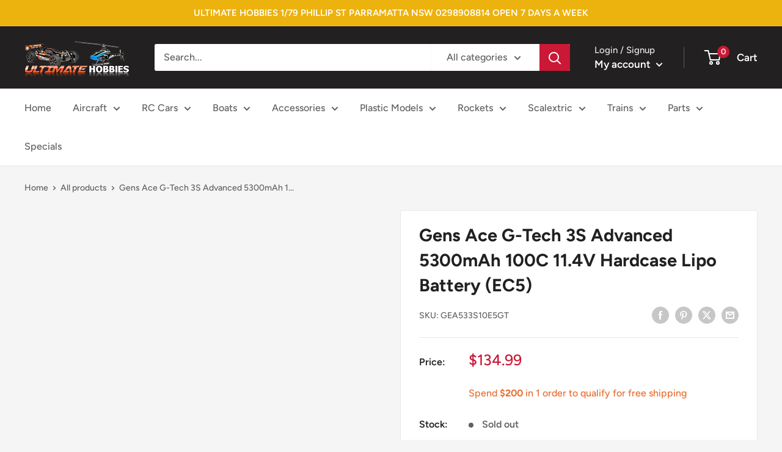

--- FILE ---
content_type: text/javascript
request_url: https://ultimatehobbies.com.au/cdn/shop/t/14/assets/custom.js?v=102476495355921946141762847466
body_size: -652
content:
//# sourceMappingURL=/cdn/shop/t/14/assets/custom.js.map?v=102476495355921946141762847466


--- FILE ---
content_type: text/csv
request_url: https://cdn.shopify.com/s/files/1/1101/5888/t/2/assets/ultimate-hobbies-site_myshopify_com.csv?v=1757429750
body_size: 7694
content:
Maverick,Car,"1/10 Maverick Quantum2 Flux MT",/collections/1-10-maverick-quantum-flux-mt$$$c$$$1
MJX,Cars,"1/10 Hyper Go Truck",/collections/mjx-1-10-hyper-go-truck$$$c$$$1
MJX,Cars,"1/16 Buggy 16207",/collections/1-16-buggy-16207$$$c$$$1
Blade,Helicopter,mCPS,/collections/mcps$$$c$$$1
Blade,Helicopter,"Fusion 270",/collections/fusion-270$$$c$$$1
Traxxas,Car,XRTÂ®,/collections/xrtÂ®$$$c$$$1
Traxxas,Car,XO-1Â®,/collections/traxxas-xo-1Â®$$$c$$$1
Traxxas,Car,"X-MaxxÂ® 77086-4",/collections/traxxas-x-maxxÂ®-77086-4$$$c$$$1
Traxxas,Car,"X-Maxx 77096-4",/collections/x-maxx-77096-4$$$c$$$1
Traxxas,Boat,"Triple-Axle Boat Trailer",/collections/triple-axle-boat-trailer$$$c$$$1
Traxxas,Boat,,/collections/spartanÂ®-sr$$$c$$$1
Traxxas,Car,"SledgeÂ® 95076-4",/collections/traxxas-sledgeÂ®-95076-4$$$c$$$1
Traxxas,Car,"Sledge 95096-4",/collections/sledge-95096-4$$$c$$$1
Traxxas,Car,"SlashÂ® Modified",/collections/slashÂ®-modified$$$c$$$1
Traxxas,Car,"Slash 2WD Brushed",/collections/slash-2wd-brushed$$$c$$$1
Traxxas,Car,"MaxxÂ® SlashÂ®",/collections/maxxÂ®-slashÂ®$$$c$$$1
Traxxas,Car,Maxx,/collections/traxxas-maxx$$$c$$$1
Traxxas,Car,"E-RevoÂ® VXL Brushless",/collections/e-revoÂ®-vxl-brushless$$$c$$$1
Traxxas,Boat,"DisruptorÂ® Boat",/collections/disruptorÂ®-boat$$$c$$$1
Traxxas,Boat,"DCB M41 Widebody",/collections/dcb-m41-widebody$$$c$$$1
Traxxas,Car,"4-Tec Drift Ford Mustang",/collections/4-tec-drift-ford-mustang$$$c$$$1
Traxxas,Car,"1/16 SlashÂ® 4X4",/collections/1-16-slashÂ®-4x4$$$c$$$1
Arrma,Car,"Vorteks 4x4 3S",/collections/arrma-vorteks-4x4-3s$$$c$$$1
Arrma,Car,"Vorteks 4X2 Boost",/collections/arrma-vorteks-4x2-boost$$$c$$$1
Arrma,Car,"Vendetta 3s",/collections/arrma-vendetta-3s$$$c$$$1
Arrma,Car,"Typhon V3 3s",/collections/arrma-typhon-v3-3s$$$c$$$1
Arrma,Car,"Typhon 6S V5",/collections/arrma-typhon-6s-v5$$$c$$$1
Arrma,Car,"Talion EXB",/collections/arrma-talion-exb$$$c$$$1
Arrma,Car,"Senton V3 4X4 3S",/collections/arrma-senton-v3-4x4-3s$$$c$$$1
Arrma,Car,"Senton 4X2 Boost Mega",/collections/arrma-senton-4x2-boost-mega$$$c$$$1
Arrma,Car,"Outcast 4X4 4S",/collections/arrma-outcast-4x4-4s$$$c$$$1
Arrma,Car,"Outcast 1/5 8S",/collections/arrma-outcast-1-5-8s$$$c$$$1
Arrma,Car,"Notorious 6S V5",/collections/arrma-notorious-6s-v5$$$c$$$1
Arrma,Car,"Mojave EXB",/collections/arrma-mojave-exb$$$c$$$1
Arrma,Car,"Mojave 6S",/collections/arrma-mojave-6s$$$c$$$1
Arrma,Car,"Limitless V2",/collections/arrma-limitless-v2$$$c$$$1
Arrma,Car,Limitless,/collections/arrma-limitless$$$c$$$1
Arrma,Car,"Lasernut U4",/collections/arrma-lasernut-u4$$$c$$$1
Arrma,Car,"Kraton eXtreme Bash 1/8",/collections/arrma-kraton-extreme-bash-1-8$$$c$$$1
Arrma,Car,"Kraton eXtreme Bash 1/5",/collections/arrma-kraton-extreme-bash-1-5$$$c$$$1
Arrma,Car,"Kraton 8S",/collections/Kraton-8S$$$c$$$1
Arrma,Car,"Kraton 6S BLX V5",/collections/Kraton-6S-BLX-V5$$$c$$$1
Arrma,Car,"Kraton 4X4 BLX 4S",/collections/Kraton-4X4-BLX-4S$$$c$$$1
Arrma,Car,"Infraction 1/8 3S",/collections/arrma-infraction-1-8-3s$$$c$$$1
Arrma,Car,"Big Rock V3 4X4 3S",/collections/arrma-big-rock-v3-4x4-3s$$$c$$$1
Arrma,Car,"1/8 Outcast EXB",/collections/1-8-arrma-outcast-exb$$$c$$$1
Arrma,Car,"1/7 Infraction 6s",/collections/1-7-arrma-infraction-6s$$$c$$$1
Arrma,Car,"1/7 Fireteam 6S",/collections/1-7-arrma-fireteam-6s$$$c$$$1
Arrma,Car,"1/7 Felony 6s",/collections/1-7-arrma-felony-6s$$$c$$$1
Arrma,Car,"1/5 Outcast EXB",/collections/1-5-arrma-outcast-exb$$$c$$$1
Arrma,Car,"1/10 Infraction 4x4 Mega",/collections/1-10-arrma-infraction-4x4-mega$$$c$$$1
Arrma,Car,"1/10 Granite V3 4X4 3S",/collections/1-10-arrma-granite-v3-4x4-3s$$$c$$$1
Arrma,Car,"1/10 Granite 4X2 Boost Mega",/collections/1-10-granite-4x2-boost-mega$$$c$$$1
Arrma,Car,"1/10 Gorgon MT",/collections/1-10-arrma-gorgon-monster-truck$$$c$$$1
Axial,Car,"Yeti Jr Can-Am",/collections/axial-yeti-jr-can-am$$$c$$$1
Axial,Car,"UTB18 Capra 1/18",/collections/axial-utb18-capra-1-18$$$c$$$1
Axial,Car,"SCX6 Jeep",/collections/axial-scx6-jeep$$$c$$$1
Axial,Car,"SCX24 Jeep Gladiator 1/24",/collections/axial-scx24-jeep-gladiator-1-24$$$c$$$1
Axial,Car,"SCX24 Deadbolt 1/24",/collections/axial-scx24-deadbolt-1-24$$$c$$$1
Axial,Car,"SCX24 2021 Ford Bronco",/collections/axial-scx24-2021-ford-bronco$$$c$$$1
Axial,Car,"SCX24 2019 Jeep Wrangler",/collections/axial-scx24-2019-jeep-wrangler$$$c$$$1
Axial,Car,"SCX24 1967 Chevrolet C10",/collections/axial-scx24-1967-chevrolet-c10$$$c$$$1
Axial,Car,"SCX10 Pro",/collections/axial-scx10-pro$$$c$$$1
Axial,Car,"SCX10 III Jeep JT Gladiator",/collections/axial-scx10-iii-jeep-jt-gladiator$$$c$$$1
Axial,Car,"SCX10 III Jeep JLU Wrangler",/collections/axial-scx10-iii-jeep-jlu-wrangler$$$c$$$1
Axial,Car,"SCX10 III Early Ford Bronco",/collections/axial-scx10-iii-early-ford-bronco$$$c$$$1
Axial,Car,"RBX10 Ryft Rock Bouncer",/collections/axial-rbx10-ryft-rock-bouncer$$$c$$$1
Axial,Car,"Raw Builder Kit SCX10 II",/collections/axial-raw-builder-kit-scx10-ii$$$c$$$1
Axial,Car,"1/24 AX24 XC-1 4WS",/collections/1-24-axial-ax24-xc-1-4ws$$$c$$$1
Blade,Helicopter,"mCPX BL2",/collections/blade-mcpx-bl2$$$c$$$1
Blade,Helicopter,"Infusion 180",/collections/blade-infusion-180$$$c$$$1
Blade,Helicopter,"Fusion 360",/collections/blade-fusion-360$$$c$$$1
Blade,Helicopter,"Fusion 180",/collections/blade-fusion-180$$$c$$$1
Blade,Helicopter,"230 S v2",/collections/blade-230-s-v2$$$c$$$1
Blade,Helicopter,"150 S2",/collections/blade-150-s2-helicopter$$$c$$$1
Blade,Helicopter,"120 S2",/collections/blade-120-s2$$$c$$$1
Blade,Helicopter,"Nano S3",/collections/nano-s3$$$c$$$1
E-Flite,Plane,"Timber X STOL",/collections/e-flite-timber-x-stol$$$c$$$1
E-Flite,Plane,"Viper 90mm",/collections/e-flite-viper-90mm$$$c$$$1
E-Flite,Plane,"Viper 70mm",/collections/e-flite-viper-70mm$$$c$$$1
E-Flite,Plane,"Valiant 1.3m",/collections/e-flite-valiant-1-3m$$$c$$$1
E-Flite,Plane,V900,/collections/e-flite-v900$$$c$$$1
E-Flite,Plane,V1200,/collections/e-flite-v1200$$$c$$$1
E-Flite,Plane,"UMX Twin Otter",/collections/e-flite-umx-twin-otter$$$c$$$1
E-Flite,Plane,"UMX Turbo Timber",/collections/e-flite-umx-turbo-timber$$$c$$$1
E-Flite,Plane,"UMX Timber X STOL",/collections/e-flite-umx-timber-x-stol$$$c$$$1
E-Flite,Plane,"UMX Radian",/collections/e-flite-umx-radian$$$c$$$1
E-Flite,Plane,"UMX Pitts S-1S",/collections/e-flite-umx-pitts-s-1s$$$c$$$1
E-Flite,Plane,"UMX P-51D Voodoo",/collections/e-flite-umx-p-51d-voodoo$$$c$$$1
E-Flite,Plane,"UMX Night Vapor",/collections/e-flite-umx-night-vapor$$$c$$$1
E-Flite,Plane,"UMX Citation Longitude",/collections/e-flite-umx-citation-longitude$$$c$$$1
E-Flite,Plane,"UMX A-10 Thunderbolt II",/collections/e-flite-umx-a-10-thunderbolt-ii$$$c$$$1
E-Flite,Plane,"Ultrix UMX",/collections/e-flite-ultrix-umx$$$c$$$1
E-Flite,Plane,"Ultrix 600",/collections/e-flite-ultrix-600$$$c$$$1
E-Flite,Plane,"Ultimate 3D Bi-Plane",/collections/e-flite-ultimate-3d-bi-plane$$$c$$$1
E-Flite,Plane,"Twin Otter",/collections/e-flite-twin-otter$$$c$$$1
E-Flite,Plane,"Twin Beech D18 1.5m",/collections/e-flite-twin-beech-d18-1-5m$$$c$$$1
E-Flite,Plane,"Turbo Timber Evolution 1.5m STOL",/collections/e-flite-turbo-timber-evolution-1-5m-stol$$$c$$$1
E-Flite,Plane,"Pitts 850mm",/collections/e-flite-pitts-850mm$$$c$$$1
E-Flite,Plane,"P-51D Mustang 1.5m",/collections/e-flite-p-51d-mustang-1-5m$$$c$$$1
E-Flite,Plane,"Night Radian 2.0m",/collections/e-flite-night-radian-2-0m$$$c$$$1
E-Flite,Plane,"Maule M-7 1.5m",/collections/e-flite-maule-m-7-1-5m$$$c$$$1
E-Flite,Plane,"Habu STS 70mm",/collections/e-flite-habu-sts-70mm$$$c$$$1
E-Flite,Plane,"Habu SS 70mm",/collections/e-flite-habu-ss-70mm$$$c$$$1
E-Flite,Plane,"Habu SS 50mm",/collections/e-flite-habu-ss-50mm$$$c$$$1
E-Flite,Plane,"F4U-4 Corsair 1.2m",/collections/e-flite-f4u-4-corsair-1-2m$$$c$$$1
E-Flite,Plane,"F-16 Falcon 80mm",/collections/e-flite-f-16-falcon-80mm$$$c$$$1
E-Flite,Plane,"F-15 Eagle 64mm",/collections/e-flite-f-15-eagle-64mm$$$c$$$1
E-Flite,Plane,"F-14 Tomcat Twin 40mm",/collections/e-flite-f-14-tomcat-twin-40mm$$$c$$$1
E-Flite,Plane,"T-28 Trojan 1.2m",/collections/e-flite-t-28-trojan-1-2m$$$c$$$1
E-Flite,Plane,"T-28 Trojan 1.1m",/collections/e-flite-t-28-trojan-1-1m$$$c$$$1
E-Flite,Plane,"RV-7 1.1m",/collections/e-flite-rv-7-1-1m$$$c$$$1
E-Flite,Plane,"P-51D Mustang 1.2m",/collections/e-flite-p-51d-mustang-1-2m$$$c$$$1
E-Flite,Plane,"Opterra 2M",/collections/e-flite-opterra-2m$$$c$$$1
E-Flite,Plane,"Focke-Wulf Fw 190A",/collections/e-flite-focke-wulf-fw-190a$$$c$$$1
E-Flite,Plane,"Extra 300 3D",/collections/e-flite-extra-300-3d$$$c$$$1
E-Flite,Plane,"Eratix 3D FF 860mm",/collections/e-flite-eratix-3d-ff-860mm$$$c$$$1
E-Flite,Plane,"Draco 2.0m STOL",/collections/e-flite-draco-2-0m-stol$$$c$$$1
E-Flite,Plane,"Conscendo Evolution 1.5m",/collections/e-flite-conscendo-evolution-1-5m$$$c$$$1
E-Flite,Plane,"Commander mPd 1.4m",/collections/e-flite-commander-mpd-1-4m$$$c$$$1
E-Flite,Plane,"Cirrus SR22T 1.5m V2",/collections/e-flite-cirrus-sr22t-1-5m-v2$$$c$$$1
E-Flite,Plane,"Cherokee 1.3m",/collections/e-flite-cherokee-1-3m$$$c$$$1
E-Flite,Plane,"Carbon-Z Cub SS 2M",/collections/e-flite-carbon-z-cub-ss-2m$$$c$$$1
E-Flite,Plane,"Carbon-Z Cessna 150T 2.1m",/collections/e-flite-carbon-z-cessna-150t-2-1m$$$c$$$1
E-Flite,Plane,"Carbon Z T-28 Trojan 2.0m",/collections/e-flite-carbon-z-t-28-trojan-2-0m$$$c$$$1
E-Flite,Plane,"Carbon Cub S2 1.3m",/collections/e-flite-carbon-cub-s2-1-3m$$$c$$$1
E-Flite,Plane,"Apprentice STS 1.5m",/collections/e-flite-apprentice-sts-1-5m$$$c$$$1
E-Flite,Plane,"Air Tractor 1.5m",/collections/e-flite-air-tractor-1-5m$$$c$$$1
E-Flite,Plane,"A-10 Thunderbolt 64mm",/collections/a-10-thunderbolt-64mm$$$c$$$1
FMS,Plane,"Pitts 1400mm V2",/collections/fms-pitts-1400mm-v2$$$c$$$1
FMS,Plane,"fox 3m",/collections/fms-fox-3m$$$c$$$1
FMS,Plane,"850mm Ranger",/collections/850mm-ranger$$$c$$$1
FMS,Plane,"80mm Rafale",/collections/fms-80mm-rafale$$$c$$$1
FMS,Plane,"80MM BAE Hawk",/collections/fms-80mm-bae-hawk$$$c$$$1
FMS,Plane,"800mm Zero v2",/collections/fms-800mm-zero-v2$$$c$$$1
FMS,Plane,"800mm F4U Corsair V2",/collections/fms-800mm-f4u-corsair-v2$$$c$$$1
FMS,Plane,"800mm Easy Trainer",/collections/fms-800mm-easy-trainer$$$c$$$1
FMS,Plane,"70mm Yak 130 V2",/collections/fms-70mm-yak-130-v2$$$c$$$1
FMS,Plane,"70mm F-18F V2",/collections/fms-70mm-f-18f-v2$$$c$$$1
FMS,Plane,"70MM F-16C",/collections/fms-70mm-f-16c$$$c$$$1
FMS,Plane,"70MM Avanti V3",/collections/fms-70mm-avanti-v3$$$c$$$1
FMS,Plane,"64mm F-18 V2",/collections/fms-64mm-f-18-v2$$$c$$$1
FMS,Plane,"64mm F-15 V2",/collections/fms-64mm-f-15-v2$$$c$$$1
FMS,Plane,"2500mm ASW-17 EP Glider",/collections/fms-2500mm-asw-17-ep-glider$$$c$$$1
FMS,Plane,"2300mm FOX V2",/collections/fms-2300mm-fox-v2$$$c$$$1
FMS,Plane,"2000mm Beaver V2 Sea Plane",/collections/fms-2000mm-beaver-v2-sea-plane$$$c$$$1
FMS,Plane,"1800mm Ranger",/collections/fms-1800mm-ranger$$$c$$$1
FMS,Plane,"1700mm PA-18 Super Cub",/collections/fms-1700mm-pa-18-super-cub$$$c$$$1
FMS,Plane,"1700mm P-51D red tail",/collections/fms-1700mm-p-51d-red-tail$$$c$$$1
FMS,Plane,"1700mm F4U Corsair V3",/collections/fms-1700mm-f4u-corsair-v3$$$c$$$1
FMS,Plane,"1500mm P-47 Thunderbolt Bonnie V2",/collections/fms-1500mm-p-47-thunderbolt-bonnie-v2$$$c$$$1
FMS,Plane,"1500mm Moa",/collections/fms-1500mm-moa$$$c$$$1
FMS,Plane,"1400mm T-28D V4 Trojan",/collections/fms-1400mm-t-28d-v4-trojan$$$c$$$1
FMS,Plane,"1400mm P-51D Red Tail V8",/collections/fms-1400mm-p-51d-red-tail-v8$$$c$$$1
FMS,Plane,"1400mm kingfisher",/collections/fms-1400mm-kingfisher$$$c$$$1
FMS,Plane,"1400mm F3A Olympus",/collections/fms-1400mm-f3a-olympus$$$c$$$1
FMS,Plane,"1220mm Ranger",/collections/fms-1220mm-ranger$$$c$$$1
FMS,Plane,"1200mm Super EZ V4",/collections/fms-1200mm-super-ez-v4$$$c$$$1
FMS,Plane,"1100mm Typhoon",/collections/fms-1100mm-typhoon$$$c$$$1
FMS,Plane,"1100mm PC-21",/collections/fms-1100mm-pc-21$$$c$$$1
FMS,Plane,"1100mm P-51 Mustang V2",/collections/fms-1100mm-p-51-mustang-v2$$$c$$$1
FMS,Plane,"1100mm mxs",/collections/fms-1100mm-mxs$$$c$$$1
FMS,Plane,"1100mm F3A Explorer",/collections/fms-1100mm-f3a-explorer$$$c$$$1
FMS,Plane,"1100mm A6M5 Zero",/collections/fms-1100mm-a6m5-zero$$$c$$$1
FMS,Car,"Toyota Hilux 1983",/collections/fms-toyota-hilux-1983$$$c$$$1
FMS,Car,"FCX24 Power Wagon",/collections/fcx24-power-wagon$$$c$$$1
FMS,Car,"Atlas 4x4",/collections/fms-atlas-4x4$$$c$$$1
FMS,Car,"1/6 Jimny RS Brown",/collections/1-6-fms-jimny-rs-brown$$$c$$$1
FMS,Car,"1/18 Toyota Land Cruiser 80",/collections/1-18-fms-toyota-land-cruiser-80$$$c$$$1
FMS,Car,"1/18 Toyota FJ Cruiser",/collections/1-18-fms-toyota-fj-cruiser$$$c$$$1
FMS,Car,"1/18 Chevrolet K10",/collections/1-18-fms-chevrolet-k10$$$c$$$1
FMS,Car,"1/18 Atlas 6x6",/collections/1-18-fms-atlas-6x6$$$c$$$1
FMS,Car,"1/12 Toyota FJ45",/collections/1-12-fms-toyota-fj45$$$c$$$1
FMS,Car,"1/12 Kubelwagen Type82",/collections/1-12-fms-kubelwagen-type82$$$c$$$1
FMS,Car,"1/12 Kommandeurwagen",/collections/1-12-fms-kommandeurwagen$$$c$$$1
FMS,Car,"1/12 Jimny",/collections/1-12-fms-jimny$$$c$$$1
HPI,Car,"E10 Michele Abbate",/collections/hpi-e10-michele-abbate$$$c$$$1
HPI,Car,"E10 Drift Fail Crew Skyline R34",/collections/hpi-e10-drift-fail-crew-skyline-r34$$$c$$$1
HPI,Car,"WR8 Nitro 2001 WRC",/collections/hpi-wr8-nitro-2001-wrc$$$c$$$1
HPI,Car,"WR8 Flux 2021 WRC",/collections/hpi-wr8-flux-2021-wrc$$$c$$$1
HPI,Car,"Vorza S FLUX Truggy 2022",/collections/Vorza-S-FLUX-Truggy-2022$$$c$$$1
HPI,Car,"Vorza S FLUX Buggy 2022",/collections/Vorza-S-FLUX-Buggy-2022$$$c$$$1
HPI,Car,"Vorza Nitro Truggy",/collections/hpi-vorza-nitro-truggy$$$c$$$1
HPI,Car,"Vorza Nitro Buggy",/collections/hpi-vorza-nitro-buggy$$$c$$$1
HPI,Car,"Vorza FLUX HP",/collections/hpi-vorza-flux-hp$$$c$$$1
HPI,Car,"Vorza FLUX Buggy 2022",/collections/hpi-vorza-flux-buggy-2022$$$c$$$1
HPI,Car,"Venture SBK",/collections/hpi-venture-sbk$$$c$$$1
HPI,Car,"Trophy Truggy FLUX",/collections/hpi-trophy-truggy-flux$$$c$$$1
HPI,Car,"Trophy Buggy FLUX",/collections/hpi-trophy-buggy-flux$$$c$$$1
HPI,Car,"Trophy 3.5 Buggy",/collections/hpi-trophy-3-5-buggy$$$c$$$1
HPI,Car,"Sport 3 Vaughn Gittin JR SPEC 5",/collections/hpi-sport-3-vaughn-gittin-jr-spec-5$$$c$$$1
HPI,Car,"Sport 3 FLUX Ford Mustang Mach-E 1400",/collections/hpi-sport-3-flux-ford-mustang-mach-e-1400$$$c$$$1
HPI,Car,"Sport 3 Flux Ford GT Heritage",/collections/hpi-sport-3-flux-ford-gt-heritage$$$c$$$1
HPI,Car,"Sport 3 FLUX Audi E-Tron",/collections/hpi-sport-3-flux-audi-e-tron$$$c$$$1
HPI,Car,"Sport 3 Drift Wothouse Nissan Silvia S15",/collections/hpi-sport-3-drift-wothouse-nissan-silvia-s15$$$c$$$1
HPI,Car,"Sport 3 Drift Dai Yoshihara BRZ",/collections/hpi-sport-3-drift-dai-yoshihara-brz$$$c$$$1
HPI,Car,"Sport 3 Creator Edition",/collections/hpi-sport-3-creator-edition$$$c$$$1
HPI,Car,"Sport 3 1987 Warsteiner BMW E30",/collections/hpi-sport-3-1987-warsteiner-bmw-e30$$$c$$$1
HPI,Car,"SPORT 3 1969 Ford Mustang",/collections/hpi-sport-3-1969-ford-mustang$$$c$$$1
HPI,Car,"Savage XS Flux",/collections/hpi-savage-xs-flux$$$c$$$1
HPI,Car,"Savage XL FLUX V2",/collections/hpi-savage-xl-flux-v2$$$c$$$1
HPI,Car,"Savage XL 5.9 GTXL-6",/collections/hpi-savage-xl-5-9-gtxl-6$$$c$$$1
HPI,Car,"Savage X Flux V2",/collections/hpi-savage-x-flux-v2$$$c$$$1
HPI,Car,"Savage X 4.6 GT-6",/collections/hpi-savage-x-4-6-gt-6$$$c$$$1
HPI,Car,"Micro RS4 Fail Crew Skyline",/collections/hpi-micro-rs4-fail-crew-skyline$$$c$$$1
HPI,Car,"Micro RS4 1969 Ford Mustang",/collections/hpi-micro-rs4-1969-ford-mustang$$$c$$$1
HPI,Car,"Jumpshot ST V2",/collections/hpi-jumpshot-st-v2$$$c$$$1
HPI,Car,"Jumpshot SC V2",/collections/hpi-jumpshot-sc-v2$$$c$$$1
HPI,Car,"Jumpshot SC FLUX",/collections/hpi-jumpshot-sc-flux$$$c$$$1
HPI,Car,"Jumpshot SC",/collections/hpi-jumpshot-sc$$$c$$$1
HPI,Car,"Jumpshot MT V2",/collections/hpi-jumpshot-mt-v2$$$c$$$1
HPI,Car,"Jumpshot FLUX ST",/collections/hpi-jumpshot-flux-st$$$c$$$1
HPI,Car,"Jumpshot FLUX SC",/collections/hpi-jumpshot-flux-sc$$$c$$$1
HPI,Car,"Jumpshot FLUX MT",/collections/hpi-jumpshot-flux-mt$$$c$$$1
HPI,Car,"1/5 Baja 5B SBK",/collections/1-5-hpi-baja-5b-sbk$$$c$$$1
HPI,Car,"1/5 Baja 5B Flux SBK",/collections/1-5-hpi-baja-5b-flux-sbk$$$c$$$1
HPI,Car,"1/10 Bullet ST Flux",/collections/1-10-hpi-bullet-st-flux$$$c$$$1
HPI,Car,"1/10 Bullet ST 3.0",/collections/1-10-hpi-bullet-st-3-0-nitro$$$c$$$1
HPI,Car,"1/10 Bullet MT Flux",/collections/1-10-hpi-bullet-mt-flux$$$c$$$1
HPI,Car,"1/10 Bullet MT 3.0",/collections/1-10-hpi-bullet-mt-nitro-3-0$$$c$$$1
Hobao,Car,"Hyper VT Nitro",/collections/hobao-hyper-vt-nitro$$$c$$$1
Hobao,Car,"Hyper VS2E",/collections/hobao-hyper-vs2e$$$c$$$1
Hobao,Car,"Hyper VS2",/collections/hobao-hyper-vs2$$$c$$$1
Hobao,Car,"Hyper VS Nitro",/collections/hobao-hyper-vs-nitro$$$c$$$1
Hobao,Car,"Hyper VS Electric",/collections/hobao-hyper-vs-electric$$$c$$$1
Hobao,Car,"Hyper SS Nitro Truggy",/collections/hobao-hyper-ss-nitro-truggy$$$c$$$1
Hobao,Car,"Hyper SS Electric Truggy",/collections/hobao-hyper-ss-electric-truggy$$$c$$$1
Hobao,Car,"Hyper Plus 2",/collections/hobao-hyper-plus-2$$$c$$$1
Hobao,Car,"Hyper MT Sports Nitro",/collections/hobao-hyper-mt-sports-nitro$$$c$$$1
Hobao,Car,"Hyper GPX4E",/collections/hobao-hyper-gpx4e$$$c$$$1
Hobao,Car,"Hyper Cage Nitro Truggy",/collections/hobao-hyper-cage-nitro-truggy$$$c$$$1
Hobao,Car,"Hyper Cage Electric Truggy",/collections/hobao-hyper-cage-electric-truggy$$$c$$$1
Hobao,Car,"Hyper Cage Buggy",/collections/hobao-hyper-cage-buggy$$$c$$$1
Hobao,Car,"Hyper 8SC",/collections/hobao-hyper-8sc$$$c$$$1
Hobao,Car,"Hyper 7 TQ Sport Nitro",/collections/hobao-hyper-7-tq-sport-nitro$$$c$$$1
Hobao,Car,"Hyper 10SC Nitro",/collections/hobao-hyper-10sc-nitro$$$c$$$1
Hobao,Car,"Hyper 10SC Electric",/collections/hobao-hyper-10sc-electric$$$c$$$1
Hobbyzone,Plane,"Sport Cub S V2",/collections/hobbyzone-sport-cub-s-v2$$$c$$$1
Hobbyzone,Plane,"Mini AeroScout",/collections/hobbyzone-mini-aeroscout$$$c$$$1
Hobbyzone,Plane,"Apprentice S 2 1.2m",/collections/e-flite-apprentice-s-2-1-2m$$$c$$$1
Hobbyzone,Plane,"AeroScout S 1.1m",/collections/hobbyzone-aeroscout-s-1-1m$$$c$$$1
Kyosho,Car,"Outlaw Rampage Pro",/collections/kyosho-outlaw-rampage-pro$$$c$$$1
Kyosho,Car,"Optima Mid",/collections/kyosho-optima-mid$$$c$$$1
Kyosho,Car,"Mini Z MX-01 Jeep Wrangler Rubicon",/collections/kyosho-mini-z-mx-01-jeep-wrangler-ribbicon$$$c$$$1
Kyosho,Car,"Mini Z MX-01 Suzuki Jimny Sierra Green",/collections/kyosho-mini-z-mx-01-suzuki-jimny-sierra-green$$$c$$$1
Kyosho,Car,"Mini Z MX-01 Land Rover Defender 90 Green",/collections/kyosho-mini-z-mx-01-land-rover-defender-90-green$$$c$$$1
Kyosho,Car,"Mini Z MX-01 Land Rover Defender 90 Gray",/collections/kyosho-mini-z-mx-01-land-rover-defender-90-gray$$$c$$$1
Kyosho,Car,"Mini Z MR03 RWD  Mercedes-AMG GT3",/collections/kyosho-mini-z-mr03rwd-mercedes-amg-gt3$$$c$$$1
Kyosho,Car,"Mini Z MR03 RWD McLaren 12C GT3 2013",/collections/kyosho-mini-z-mr03rwd-mclaren-12c-gt3-2013$$$c$$$1
Kyosho,Car,"Mini Z MR03 RWD  Chevrolet Camaro ZL1",/collections/kyosho-mini-z-mr03rwd-chevrolet-camaro-zl1$$$c$$$1
Kyosho,Car,"Mini Z MR03 RWD Audi R8 LMS 2016 Black/Red",/collections/kyosho-mini-z-mr03rwd-audi-r8-lms-2016-black-red$$$c$$$1
Kyosho,Car,"Mini Z MR03 RWD  Audi R8 LMS 2015 White",/collections/kyosho-mini-z-mr03rwd-audi-r8-lms-2015-white$$$c$$$1
Kyosho,Car,"Mini Z MA-020 AWD Subaru Impreza WRC 2008",/collections/kyosho-mini-z-ma-020awd-subaru-impreza-wrc-2008$$$c$$$1
Kyosho,Car,"Mini Z MA020 Toyota GR SUPRA TRD Aero",/collections/kyosho-mini-z-ma020-toyota-gr-supra-trd-aero$$$c$$$1
Kyosho,Car,"Mini Z MA020 GT-R R35 White Pearl",/collections/kyosho-mini-z-ma020-gt-r-r35-white-pearl$$$c$$$1
Kyosho,Car,"Mini Z MR03 RWD Honda NSX",/collections/kyosho-mini-z-dis-mr03rwd-honda-nsx$$$c$$$1
Kyosho,Car,"1/8 USA-1 4WD Nitro Monster Truck",/collections/1-8-kyosho-usa-1-4wd-nitro-monster-truck$$$c$$$1
Kyosho,Car,"1/8 MT-4WD  USA-1 VE",/collections/1-8-kyosho-mt-4wd-usa-1-ve$$$c$$$1
Kyosho,Car,"1/8 GP 4WD KIT Inferno MP10 TKI2",/collections/1-8-kosho-gp-4wd-inferno-mp10t-1$$$c$$$1
Kyosho,Car,"1/8 GP 4WD Inferno MP10T",/collections/1-8-kosho-gp-4wd-inferno-mp10t$$$c$$$1
Kyosho,Car,"1/8 GP 4WD  INFERNO NEO 3.0",/collections/1-8-kyosho-gp-4wd-inferno-neo-3-0$$$c$$$1
Kyosho,Car,"1/8 GP 4WD  Inferno MP9 TKI4 V2",/collections/1-8-kyosho-gp-4wd-inferno-mp9-tki4-v2$$$c$$$1
Kyosho,Car,"1/8 EP 4WD KIT Inferno MP10e",/collections/1-8-kyosho-ep-4wd-kit-inferno-mp10e$$$c$$$1
Kyosho,Car,"1/8 EP 4WD Inferno MP10Te",/collections/1-8-kyosho-ep-4wd-inferno-mp10te$$$c$$$1
Kyosho,Car,"1/12 Blizzard 2.0",/collections/1-12-kyosho-blizzard-2-0$$$c$$$1
Kyosho,Car,"1/10 Fazer Mk2 Acura NSX GT3",/collections/1-10-kyosho-fazer-mk2-acura-nsx-gt3$$$c$$$1
Kyosho,Car,"1/10 Ultima 2wd",/collections/1-10-kyosho-ultima-2wd$$$c$$$1
Kyosho,Car,"1/10 Outlaw Rampage",/collections/1-10-kyosho-outlaw-rampage$$$c$$$1
Kyosho,Car,"1/10 Monster Tracker 2.0",/collections/1-10-kyosho-monster-tracker-2-0$$$c$$$1
Kyosho,Car,"1/10 Mad Wagon VE",/collections/1-10-kyosho-mad-wagon-ve$$$c$$$1
Kyosho,Car,"1/10 LAZER ZX6.6 4wd",/collections/1-10-kyosho-lazer-zx6-6-4wd$$$c$$$1
Kyosho,Car,"1/10 Javelin 4wd",/collections/1-10-kyosho-javelin-4wd$$$c$$$1
Kyosho,Car,"1/10 Fazer Mk2 Subaru Impreza WRC 2006",/collections/1-10-kyosho-fazer-mk2-subaru-impreza-wrc-2006$$$c$$$1
Kyosho,Car,"1/10 FAZER Mk2 Skyline 2000GT-R",/collections/1-10-kyosho-fazer-mk2-skline-2000gt-r$$$c$$$1
Kyosho,Car,"1/10 FAZER Mk2 Rage 2.0",/collections/1-10-kyosho-fazer-mk2-rage-2-0$$$c$$$1
Kyosho,Car,"1/10 FAZER Mk2 Mad Van",/collections/1-10-kyosho-fazer-mk2-mad-van$$$c$$$1
Kyosho,Car,"1/10 Fazer Mk2 Dodge SRT Challenger 2015",/collections/1-10-kyosho-fazer-mk2-dodge-srt-challenger-2015$$$c$$$1
Kyosho,Car,"1/10 FAZER Mk2 Dodge Charger 1970",/collections/1-10-kyosho-fazer-mk2-dodge-charger-1970$$$c$$$1
Kyosho,Car,"1/10 Fazer Mk2 Chassis Kit",/collections/1-10-kyosho-fazer-mk2-chassis-kit$$$c$$$1
Kyosho,Car,"1/10 Fazer Mk2 Audi R8 LMS 2015",/collections/1-10-kyosho-fazer-mk2-audi-r8-lms-2015$$$c$$$1
Kyosho,Car,"1/10 FAZER Mk2 Alpine GT4",/collections/1-10-kyosho-fazer-mk2-alpine-gt4$$$c$$$1
Kyosho,Car,"1/10 Fazer Mk2 2020 Mercedes AMG GT3",/collections/1-10-kyosho-fazer-mk2-2020-mercedes-amg-gt3$$$c$$$1
Kyosho,Car,"1/10 Fazer Mk2 1970 Dodge Charger",/collections/1-10-kyosho-fazer-mk2-1970-dodge-charger$$$c$$$1
Kyosho,Car,"1/10 FAZER Mk2 1970 Chevy Chevelle SL",/collections/1-10-kyosho-fazer-mk2-1970-chevy-chevelle-sl$$$c$$$1
Kyosho,Car,"1/10 Fazer Mk2 1969 Chevy Camaro Z/28",/collections/1-10-kyosho-fazer-mk2-1969-chevy-camaro-z-28$$$c$$$1
Kyosho,Car,"1/10 Fazer Mk2 1967 Pontiac GTO FZ202L",/collections/1-10-kyosho-fazer-mk2-1967-pontiac-gto-fz202l$$$c$$$1
Kyosho,Car,"1/10 4WD MAD BUG VEi T3 Silver",/collections/1-10-4wd-mad-bug-vei-t3-silver$$$c$$$1
Kyosho,Car,"1/10 4WD FAZER Mk2 FZ02-D 2005 Mustang GT-R",/collections/1-10-4wd-fazer-mk2-fz02-d-2005-mustang-gt-r$$$c$$$1
Kyosho,Car,"1/10 2WD Ultima SC6",/collections/1-10-2wd-ultima-sc6$$$c$$$1
Kyosho,Car,"1/10 2WD Ultima RT6",/collections/1-10-2wd-ultima-rt6$$$c$$$1
Kyosho,Car,"1/10 2WD Ultima RB7SS",/collections/1-10-2wd-ultima-rb7ss$$$c$$$1
Kyosho,Car,"1/10 2WD Ultima RB6.6",/collections/1-10-2wd-ultima-rb6-6$$$c$$$1
Kyosho,Car,"1/10 2WD Ultima RB6",/collections/1-10-2wd-ultima-rb6$$$c$$$1
Kyosho,Car,"1/10 2WD EZ-B AXXE",/collections/1-10-2wd-ez-b-axxe$$$c$$$1
Kyosho,Car,"1/10 2WD Beetle 2014",/collections/1-10-2wd-beetle-2014$$$c$$$1
Kyosho,Car,"1/10 1969 Kyosho Chevy ElCamino FZ202L",/collections/1-10-1969-chevy-elcamino-fz202l$$$c$$$1
Losi,Car,"V100 1972 Chevy",/collections/losi-v100-1972-chevy$$$c$$$1
Losi,Car,"TLR Tuned Typhon",/collections/losi-tlr-tuned-typhon$$$c$$$1
Losi,Car,"TLR Tuned LMT",/collections/losi-tlr-tuned-lmt$$$c$$$1
Losi,Car,"Tenacity TT Pro",/collections/losi-tenacity-tt-pro$$$c$$$1
Losi,Car,"Tenacity DB Pro",/collections/losi-tenacity-db-pro$$$c$$$1
Losi,Car,"RZR Rey 1/10",/collections/losi-rzr-rey-1-10$$$c$$$1
Losi,Car,Promoto-MX,/collections/losi-promoto-mx$$$c$$$1
Losi,Car,"Night Crawler SE",/collections/losi-night-crawler-se$$$c$$$1
Losi,Car,"Mini-B Pro",/collections/losi-mini-b-pro$$$c$$$1
Losi,Car,Mini-B,/collections/losi-mini-b$$$c$$$1
Losi,Car,"Mini T 2.0 Brushless",/collections/losi-mini-t-2-0-brushless$$$c$$$1
Losi,Car,"Mini T 2.0",/collections/losi-mini-t-2-0$$$c$$$1
Losi,Car,"Mini JRX-T",/collections/losi-mini-jrx-t$$$c$$$1
Losi,Car,"Ford Raptor Baja Rey",/collections/losi-ford-raptor-baja-rey$$$c$$$1
Losi,Car,"1/8 8IGHT Truggy",/collections/1-8-losi-8ight-truggy$$$c$$$1
Losi,Car,"1/8 8IGHT Buggy",/collections/1-8-losi-8ight-buggy$$$c$$$1
Losi,Car,"1/5 DBXL-Ev2 2.0",/collections/1-5-losi-dbxl-ev2-2-0$$$c$$$1
Losi,Car,"1/5 DBXL 2.0",/collections/1-5-losi-dbxl-2-0$$$c$$$1
Losi,Car,"1/5 5ive-T 2.0 V2",/collections/1-5-losi-5ive-t-2-0-v2$$$c$$$1
Losi,Car,"1/16 JRX2",/collections/1-16-losi-jrx2-buggy$$$c$$$1
Losi,Car,"1/16 Chevelle Mini No Prep Drag",/collections/1-16-losi-chevelle-mini-no-prep-drag$$$c$$$1
Losi,Car,"1/10 Hammer Rey U4",/collections/1-10-losi-hammer-rey-u4$$$c$$$1
Losi,Car,"1/10 F100 22S No Prep",/collections/1-10-losi-f100-22s-no-prep$$$c$$$1
Losi,Car,"1/10 22S Short Course",/collections/1-10-22s-short-course$$$c$$$1
Losi,Car,"1/10 22S No Prep Drag",/collections/1-10-22s-no-prep-drag$$$c$$$1
Losi,Car,"1/10 1969 Losi Chevy Camaro V100",/collections/1-10-1969-chevy-camaro-v100$$$c$$$1
Losi,Car,"Super Baja Rey 2.0 1/6",/collections/e-flite-super-baja-rey-2-0-1-6$$$c$$$1
Losi,Car,"LMT SonUva Digger",/collections/arrma-lmt-sonuva-digger$$$c$$$1
Losi,Car,"LMT King Sling",/collections/arrma-lmt-king-sling$$$c$$$1
Losi,Car,"LMT Grave Digger",/collections/arrma-lmt-grave-digger$$$c$$$1
Losi,Car,"LMT Bog Hog",/collections/arrma-lmt-bog-hog$$$c$$$1
Losi,Car,LMT,/collections/arrma-lmt$$$c$$$1
MJX,Cars,"MJX H8H Allrock",/collections/mjx-h8h-allrock$$$c$$$1
Maverick,Car,"Strada XT Brushless",/collections/maverick-strada-xt-brushless$$$c$$$1
Maverick,Car,"Strada XT Brushed",/collections/maverick-strada-xt-brushed$$$c$$$1
Maverick,Car,"Strada XB Brushless",/collections/maverick-strada-xb-brushless$$$c$$$1
Maverick,Car,"Strada XB Brushed",/collections/maverick-strada-xb-brushed$$$c$$$1
Maverick,Car,"Strada TC Brushless",/collections/maverick-strada-tc-brushless$$$c$$$1
Maverick,Car,"Strada TC Brushed",/collections/maverick-strada-tc-brushed$$$c$$$1
Maverick,Car,"Strada SC Brushless",/collections/maverick-strada-sc-brushless$$$c$$$1
Maverick,Car,"Strada SC Brushed",/collections/maverick-strada-sc-brushed$$$c$$$1
Maverick,Car,"Strada RX Brushless",/collections/maverick-strada-rx-brushless$$$c$$$1
Maverick,Car,"Strada RX Brushed",/collections/maverick-strada-rx-brushed$$$c$$$1
Maverick,Car,"Strada MT Brushless",/collections/maverick-strada-mt-brushless$$$c$$$1
Maverick,Car,"Strada MT Brushed",/collections/maverick-strada-mt-brushed$$$c$$$1
Maverick,Car,"Strada DT Brushless",/collections/Strada-DT-Brushless$$$c$$$1
Maverick,Car,"Strada DT Brushed",/collections/maverick-strada-dt-brushed$$$c$$$1
Maverick,Car,"Strada DC Brushless",/collections/Strada-DC-Brushless$$$c$$$1
Maverick,Car,"Strada DC Brushed",/collections/maverick-strada-dc-brushed$$$c$$$1
Maverick,Car,"Scout Crawler",/collections/maverick-scout-crawler$$$c$$$1
Maverick,Car,"Quantum XT Brushless",/collections/maverick-quantum-xt-brushless$$$c$$$1
Maverick,Car,"Quantum XT Brushed",/collections/maverick-quantum-xt-brushed$$$c$$$1
Maverick,Car,"Quantum RX Flux 4S",/collections/maverick-quantum-rx-flux-4s$$$c$$$1
Maverick,Car,"Quantum R Flux 4S",/collections/maverick-quantum-r-flux-4s$$$c$$$1
Maverick,Car,"Quantum MT Brushless",/collections/maverick-quantum-mt-brushless$$$c$$$1
Maverick,Car,"Quantum MT Brushed",/collections/maverick-quantum-mt-brushed$$$c$$$1
Maverick,Car,"Quantum Flux 4S Truck",/collections/maverick-quantum-flux-4s-truck$$$c$$$1
Maverick,Car,"Phantom XT",/collections/maverick-phantom-xt$$$c$$$1
Maverick,Car,"Phantom XB",/collections/maverick-phantom-xb$$$c$$$1
Maverick,Car,"1/18 Ion XT",/collections/1-18-maverick-ion-xt$$$c$$$1
Maverick,Car,"1/18 Ion XB",/collections/1-18-maverick-ion-xb$$$c$$$1
Maverick,Car,"1/18 Ion SC",/collections/1-18-maverick-ion-sc$$$c$$$1
Maverick,Car,"1/18 Ion RX",/collections/1-18-maverick-ion-rx$$$c$$$1
Maverick,Car,"1/18 Ion MT",/collections/1-18-maverick-ion-mt$$$c$$$1
Maverick,Car,"1/18 Ion DT",/collections/1-18-maverick-ion-dt$$$c$$$1
Multiplex,Plane,"BK J-10",/collections/multiplex-bk-j-10$$$c$$$1
Multiplex,Plane,"Xeno Uni",/collections/multiplex-xeno-uni$$$c$$$1
Multiplex,Plane,"Parkmaster Pro",/collections/multiplex-parkmaster-pro$$$c$$$1
Multiplex,Plane,Heron,/collections/multiplex-heron$$$c$$$1
Multiplex,Plane,Funray,/collections/multiplex-funray$$$c$$$1
Multiplex,Plane,FunRacer,/collections/multiplex-funracer$$$c$$$1
Multiplex,Plane,FunnyCub,/collections/multiplex-funnycub$$$c$$$1
Multiplex,Plane,"FunJet Ultra 2",/collections/multiplex-funjet-ultra-2$$$c$$$1
Multiplex,Plane,"FunCub Next Gen",/collections/multiplex-funcub-next-gen$$$c$$$1
Multiplex,Plane,"Extra 330SC Indoor",/collections/multiplex-extra-330sc-indoor$$$c$$$1
Multiplex,Plane,"EasyStar 3",/collections/multiplex-easystar-3$$$c$$$1
Multiplex,Plane,"Easy Glider 4",/collections/multiplex-easy-glider-4$$$c$$$1
Multiplex,Plane,"Challenger Indoor",/collections/multiplex-challenger-indoor$$$c$$$1
Multiplex,Plane,"Acromaster Pro",/collections/multiplex-acromaster-pro$$$c$$$1
"OS Engines",Engine,T1204,/collections/os-engines-t1204$$$c$$$1
"OS Engines",Engine,"Speed R2104",/collections/os-engines-speed-r2104$$$c$$$1
"OS Engines",Engine,"Speed R21 Shimo",/collections/os-engines-speed-r21-shimo$$$c$$$1
"OS Engines",Engine,MAX-120AX,/collections/os-engines-max-120ax$$$c$$$1
"OS Engines",Engine,"MAX 95AX",/collections/os-engines-max-95ax$$$c$$$1
"OS Engines",Engine,"MAX 75AX",/collections/os-engines-max-75ax$$$c$$$1
"OS Engines",Engine,"MAX 65AX",/collections/os-engines-max-65ax$$$c$$$1
"OS Engines",Engine,"MAX 55AX",/collections/os-engines-max-55ax$$$c$$$1
"OS Engines",Engine,"MAX 46AX II",/collections/os-engines-max-46ax-ii$$$c$$$1
"OS Engines",Engine,"MAX 35AX",/collections/os-engines-max-35ax$$$c$$$1
"OS Engines",Engine,"MAX 15LA",/collections/os-engines-max-15la$$$c$$$1
"OS Engines",Engine,"GT60 Gas",/collections/os-engines-gt60-gas$$$c$$$1
"OS Engines",Engine,"GT33 Gas",/collections/os-engines-gt33-gas$$$c$$$1
"OS Engines",Engine,"GT22 Gas",/collections/os-engines-gt22-gas$$$c$$$1
"OS Engines",Engine,"GT15 Gas",/collections/os-engines-gt15-gas$$$c$$$1
"OS Engines",Engine,"GGT15 Gas",/collections/os-engines-gt15-gas$$$c$$$1
"OS Engines",Engine,"GF40 Gas",/collections/os-engines-gf40-gas$$$c$$$1
"OS Engines",Engine,"FS95V Four Stroke",/collections/os-fs95v-four-stroke$$$c$$$1
"OS Engines",Engine,46FX,/collections/os-engines-46fx$$$c$$$1
ProBoat,Boat,"PCF Mk I 24â€ Swift Patrol Craft",/collections/proboat-pcf$$$c$$$1
ProBoat,Boat,"17 inch Power Boat Racer",/collections/proboat-17-inch-power-boat-racer$$$c$$$1
ProBoat,Boat,"Stealthwake 23in",/collections/proboat-stealthwake-23in$$$c$$$1
ProBoat,Boat,"Impulse 32",/collections/proboat-impulse-32$$$c$$$1
ProBoat,Boat,"Blackjack 42in",/collections/proboat-blackjack-42$$$c$$$1
ProBoat,Boat,"Blackjack 24in",/collections/proboat-blackjack-24$$$c$$$1
ProBoat,Boat,"Aero Trooper",/collections/proboat-aero-trooper$$$c$$$1
ProBoat,Boat,"Veles 29in",/collections/proboat-veles-29in$$$c$$$1
ProBoat,Boat,"UL19 Hydroplane",/collections/proboat-ul19-hydroplane$$$c$$$1
ProBoat,Boat,"Sprintjet 9in",/collections/proboat-sprintjet-9in$$$c$$$1
ProBoat,Boat,"Sonicwake V2 36in",/collections/proboat-sonicwake-v2-36in$$$c$$$1
ProBoat,Boat,"Recoil 2 v2 26inch",/collections/proboat-shreddy-26in$$$c$$$1
ProBoat,Boat,"Miss Geico Zelos 36",/collections/proboat-miss-geico-zelos-36$$$c$$$1
ProBoat,Boat,"Jet Jam",/collections/proboat-jet-jam$$$c$$$1
ProBoat,Boat,"Horizon Harbor 30 Tug Boat",/collections/proboat-horizon-harbor-30-tug-boat$$$c$$$1
ProBoat,Boat,"Blackjack 24in v2",/collections/proboat-blackjack-24in-v2$$$c$$$1
ProBoat,Boat,Jetstream,/collections/proboat-jetstream$$$c$$$1
"River Hobby",Car,"Sword MT",/collections/river-hobby-sword-mt$$$c$$$1
"River Hobby",Car,"Sword EBL",/collections/river-hobby-sword-ebl$$$c$$$1
"River Hobby",Car,"Sword BLX10",/collections/river-hobby-sword-blx10$$$c$$$1
"River Hobby",Car,"Spirit N2 Buggy",/collections/river-hobby-spirit-n2-buggy$$$c$$$1
"River Hobby",Car,"Spirit EBL",/collections/river-hobby-spirit-ebl$$$c$$$1
"River Hobby",Car,Octane,/collections/river-hobby-octane$$$c$$$1
"River Hobby",Car,"Cobra EBL",/collections/river-hobby-cobra-cobra-ebl$$$c$$$1
"River Hobby",Car,"1/10 Blitz Drag Car",/collections/1-10-rivery-hobby-vrx-blitz-drag-car$$$c$$$1
"River Hobby",Car,"1/10 Blast BX",/collections/1-10-river-hobby-vrx-blast-bx$$$c$$$1
"River Hobby",Car,"1/10 Blast 2.0",/collections/1-10-river-hobby-vrx-blast-2-0$$$c$$$1
"River Hobby",Car,"1/10 BF4 Rock Crawler",/collections/1-10-river-hobby-bf4-rock-crawler$$$c$$$1
"River Hobby",Car,"1/10 BF4 Maxx MT",/collections/1-10-river-hobby-bf4-maxx-mt$$$c$$$1
TLR,Car,"1/8 8ight-XE Elite Buggy",/collections/1-8-tlr-8ight-xe-elite-buggy$$$c$$$1
TLR,Car,"1/8 8IGHT-X/E 2.0 Buggy",/collections/1-8-tlr-8ight-x-e-2-0-buggy$$$c$$$1
TLR,Car,"1/8 8ight-X Elite Buggy",/collections/1-8-tlr-8ight-x-elite-buggy$$$c$$$1
TLR,Car,"1/10 22X-4 Elite Buggy",/collections/1-10-22x-4-elite-buggy$$$c$$$1
TLR,Car,"1/10 22 SCT 3.0",/collections/1-10-22-sct-3-0$$$c$$$1
"Team Associated",Car,"Trail Truck SE",/collections/team-associated-trail-truck-se$$$c$$$1
"Team Associated",Car,TR28,/collections/team-associated-tr28$$$c$$$1
"Team Associated",Car,SC28,/collections/SC28$$$c$$$1
"Team Associated",Car,"SC10 Pro4",/collections/team-associated-sc10-pro4$$$c$$$1
"Team Associated",Car,"SC10 Pro2",/collections/team-associated-sc10-pro2$$$c$$$1
"Team Associated",Car,"Rival MT8",/collections/team-associated-rival-mt8$$$c$$$1
"Team Associated",Car,"Rival MT10 V2",/collections/team-associated-rival-mt10-v2$$$c$$$1
"Team Associated",Car,"RC8 T4e",/collections/team-associated-rc8-t4e$$$c$$$1
"Team Associated",Car,"RC8 T4",/collections/team-associated-rc8-t4$$$c$$$1
"Team Associated",Car,"RC8 B4E",/collections/team-associated-rc8-b4e$$$c$$$1
"Team Associated",Car,"RC8 B4.1E",/collections/team-associated-rc8-b4-1e$$$c$$$1
"Team Associated",Car,"RC8 B4.1",/collections/team-associated-rc8-b4-1$$$c$$$1
"Team Associated",Car,"RC8 B4",/collections/team-associated-rc8-b4$$$c$$$1
"Team Associated",Car,"RC8 B3.2E",/collections/team-associated-rc8-b3-2e$$$c$$$1
"Team Associated",Car,"RC8 B3.2",/collections/team-associated-rc8-b3-2$$$c$$$1
"Team Associated",Car,"RC10 T6.4",/collections/team-associated-rc10-t6-4$$$c$$$1
"Team Associated",Car,"RC10 T6.2",/collections/team-associated-rc10-t6-2$$$c$$$1
"Team Associated",Car,"RC10 SC6.4",/collections/team-associated-rc10-sc6-4$$$c$$$1
"Team Associated",Car,"RC10 SC6.2",/collections/team-associated-rc10-sc6-2$$$c$$$1
"Team Associated",Car,"RC10 CC",/collections/team-associated-rc10-cc$$$c$$$1
"Team Associated",Car,"RC10 B74.2D",/collections/team-associated-rc10-b74-2d$$$c$$$1
"Team Associated",Car,"RC10 B74.2",/collections/team-associated-rc10-b74-2$$$c$$$1
"Team Associated",Car,"RC10 B74.1D",/collections/team-associated-rc10-b74-1d$$$c$$$1
"Team Associated",Car,"RC10 B74.1",/collections/team-associated-rc10-b74-1$$$c$$$1
"Team Associated",Car,"RC10 B7",/collections/team-associated-rc10-b7$$$c$$$1
"Team Associated",Car,"RC10 B6.4D",/collections/team-associated-rc10-b6-4d$$$c$$$1
"Team Associated",Car,"RC10 B6.4",/collections/team-associated-rc10-b6-4$$$c$$$1
"Team Associated",Car,"RC10 B6.3D",/collections/team-associated-rc10-b6-3d$$$c$$$1
"Team Associated",Car,"RC10 B6.3",/collections/team-associated-rc10-b6-3$$$c$$$1
"Team Associated",Car,"RC10 B6",/collections/team-associated-rc10-b6$$$c$$$1
"Team Associated",Car,"RB10 Buggy",/collections/team-associated-rb10-buggy$$$c$$$1
"Team Associated",Car,NanoSport,/collections/team-associated-nanosport$$$c$$$1
"Team Associated",Car,MT28,/collections/team-associated-mt28$$$c$$$1
"Team Associated",Car,"FCX24 FCX24 Smasher",/collections/team-associated-fcx24-fcx24-smasher$$$c$$$1
"Team Associated",Car,"FCX24 Chevrolet K5",/collections/team-associated-fcx24-chevrolet-k5$$$c$$$1
"Team Associated",Car,"FCX18 Toyota Land Cruiser 80",/collections/team-associated-fcx18-toyota-land-cruiser-80$$$c$$$1
"Team Associated",Car,"Enduro24 Crawler",/collections/team-associated-enduro24-crawler$$$c$$$1
"Team Associated",Car,"Enduro Trailwalker",/collections/team-associated-enduro-trailwalker$$$c$$$1
"Team Associated",Car,"Enduro Trailrunner",/collections/team-associated-enduro-trailrunner$$$c$$$1
"Team Associated",Car,"Enduro Sendero HD",/collections/team-associated-enduro-sendero-hd$$$c$$$1
"Team Associated",Car,"Enduro Knightrunner",/collections/team-associated-enduro-knightrunner$$$c$$$1
"Team Associated",Car,"Enduro Gatekeeper",/collections/team-associated-enduro-gatekeeper$$$c$$$1
"Team Associated",Car,"Enduro Ecto Trail",/collections/team-associated-enduro-ecto-trail$$$c$$$1
"Team Associated",Car,CR28,/collections/team-associated-cr28$$$c$$$1
"Team Associated",Car,"1/12 CR12 Tioga Trail",/collections/1-12-team-associated-cr12-tioga-trail$$$c$$$1
"Team Associated",Car,"1/10 Enduro Bushido",/collections/1-10-enduro-bushido$$$c$$$1
"Team Associated",Car,"1/10 DR10M 2wd kit",/collections/1-10-team-associated-dr10m-2wd-kit$$$c$$$1
"Team Associated",Car,"1/10 DR10 2wd",/collections/1-10-team-associated-dr10-2wd$$$c$$$1
"Team Associated",Car,"1/10 Apex2",/collections/1-10-apex2$$$c$$$1
"Team Corally",Car,"Spark XB 6",/collections/team-corally-spark-xb-6$$$c$$$1
"Team Corally",Car,Sketer,/collections/team-corally-sketer$$$c$$$1
"Team Corally",Car,"Shogun XP",/collections/team-corally-shogun-xp$$$c$$$1
"Team Corally",Car,"Radix6 XP",/collections/team-corally-radix6-xp$$$c$$$1
"Team Corally",Car,"Python XP",/collections/team-corally-python-xp$$$c$$$1
"Team Corally",Car,"Punisher XP",/collections/team-corally-punisher-xp$$$c$$$1
"Team Corally",Car,"Muraco XP",/collections/team-corally-muraco-xp$$$c$$$1
"Team Corally",Car,"Kronos XTR",/collections/team-corally-kronos-xtr$$$c$$$1
"Team Corally",Car,"1/8 kronos XP",/collections/1-8-team-corally-kronos-xp$$$c$$$1
"Team Corally",Car,"1/8 Kagama XLR",/collections/1-8-team-corally-kagama-xlr$$$c$$$1
"Team Corally",Car,"1/8 Jambo XP",/collections/1-8-team-corally-jambo-xp$$$c$$$1
"Team Corally",Car,"1/8 Dementor XP",/collections/1-8-team-corally-dementor-xp$$$c$$$1
"Team Corally",Car,"1/8 Asuga Buggy 2023",/collections/1-8-team-corally-asuga-buggy-2023$$$c$$$1
"Team Corally",Car,"1/10 Agama Desert Buggy",/collections/1-10-agama-desert-buggy$$$c$$$1
"Team Magic",Car,"E6 Raptor MT",/collections/team-magic-e6-raptor-mt$$$c$$$1
"Team Magic",Car,"1/8 J-Star",/collections/1-8-team-magic-j-star$$$c$$$1
"Team Magic",Car,"1/8 E6III HX Truck",/collections/1-8-team-magic-e6iii-hx-truck$$$c$$$1
"Team Magic",Car,"1/8 B8ER Buggy",/collections/1-8-team-magic-b8er-buggy$$$c$$$1
"Team Magic",Car,"1/8 4Seth",/collections/1-8-team-magic-4seth$$$c$$$1
"Team Magic",Car,"1/10 E5HX Truck",/collections/1-10-team-magic-e5hx-truck$$$c$$$1
"Team Magic",Car,"1/10 E5 Truck",/collections/1-10-team-magic-e5-truck$$$c$$$1
"Team Magic",Car,"1/10 E4JS II",/collections/1-10-team-magic-e4js-ii$$$c$$$1
"Team Magic",Car,"1/10 E4D MF PRO",/collections/1-10-team-magic-e4d-mf-pro$$$c$$$1
"Team Magic",Car,Seth,/collections/tam-magic-seth$$$c$$$1
Traxxas,Car,"Stampede 2WD",/collections/traxxas-stampede-2wd$$$c$$$1
Traxxas,Car,"Slash 4X4",/collections/traxxas-slash-4x4$$$c$$$1
Traxxas,Car,"Rustler 2WD XL5",/collections/traxxas-rustler-2wd-xl5$$$c$$$1
Traxxas,Car,"1/10 Bigfoot 2wd",/collections/1-10-traxxas-bigfoot-2wd$$$c$$$1
Traxxas,Car,"1/10 Bandit 2wd",/collections/1-10-traxxas-bandit-2wd$$$c$$$1
Traxxas,Car,"1/10 4-Tec 3.0 Corvette Stingray",/collections/1-10-4-tec-3-0-corvette-stingray$$$c$$$1
Blade,Helicopter,550x,/collections/blade-550x$$$c$$$1
Blade,Helicopter,"130 S",/collections/130s$$$c$$$1
Blade,Helicopter,"250 CFX",/collections/250-cfx$$$c$$$1
Blade,Helicopter,"360 CFX",/collections/360-cfx$$$c$$$1
Blade,Helicopter,B450,/collections/b450$$$c$$$1
MJX,Cars,"1/16 Truggy 16210",/collections/1-16-truggy-16210$$$c$$$1
MJX,Cars,"1/16 Truck 16208",/collections/1-16-truck-16208$$$c$$$1
